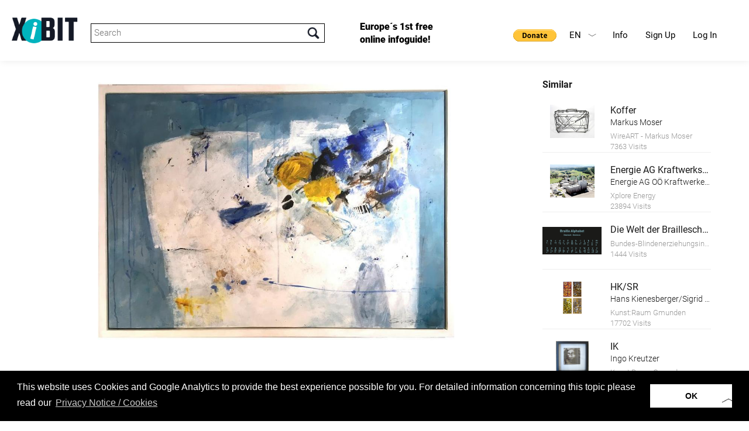

--- FILE ---
content_type: text/html; charset=UTF-8
request_url: https://www.xibit.info/en/object/?lang=1&xibitnr=247&ausId=74
body_size: 9373
content:
<!-- HEADER -->
<!DOCTYPE html>
<html lang="en-GB" class="full en-GB">
<head>
<!--                                   
		                                     __                     
		                                    /\ \__                  
		  ___    ___     ___      __   __  _\ \ ,_\  _ __    __     
		 /'___\ / __`\ /' _ `\  /'__`\/\ \/'\\ \ \/ /\`'__\/'__`\   
		/\ \__//\ \_\ \/\ \/\ \/\  __/\/>  </ \ \ \_\ \ \//\ \_\.\_ 
		\ \____\ \____/\ \_\ \_\ \____\/\_/\_\ \ \__\\ \_\\ \__/.\_\
		 \/____/\/___/  \/_/\/_/\/____/\//\/_/  \/__/ \/_/ \/__/\/_/
		 
		 www.conextra.at - Für Sie gemacht
 -->
<base href="https://www.xibit.info/" />

<meta charset="utf-8" />


<meta name="viewport" content="width=device-width, initial-scale=1, maximum-scale=1, user-scalable=0">
<meta name="robots" content="INDEX,FOLLOW" />

<link rel="stylesheet" type="text/css" href="wp-content/themes/conextrabootstrap/bootstrap/css/bootstrap.min.css" media="all" />
<link href="wp-content/themes/conextrabootstrap/js/lightbox/css/lightbox.css" rel="stylesheet" />


<!--- OLD API changed 17112025
<script type="text/javascript" src="https://maps.googleapis.com/maps/api/js?key=AIzaSyAB_T3iNelc_v8UUml_AfYKGdx3P-gGZ9c"></script>
--->
<script type="text/javascript" src="https://maps.googleapis.com/maps/api/js?key=AIzaSyCfgWgQ3LzutzvUIkPa6uuF4R8ADdGoSYk"></script>

<script src="wp-content/themes/conextrabootstrap/js/jquery.js" type="text/javascript"></script>
<script src="wp-content/themes/conextrabootstrap/js/jquery-ui.min.js" type="text/javascript"></script>
<script src="wp-content/themes/conextrabootstrap/js/map.js" type="text/javascript"></script>
<script src="wp-content/themes/conextrabootstrap/bootstrap/js/bootstrap.min.js" type="text/javascript"></script>
<script src="wp-content/themes/conextrabootstrap/js/jquery.validate.min.js" type="text/javascript"></script>
<script src="wp-content/themes/conextrabootstrap/js/masonry.js" type="text/javascript"></script>
<script src="wp-content/themes/conextrabootstrap/js/schnellabfrage.js?v=2" type="text/javascript"></script>

<script src="wp-content/themes/conextrabootstrap/js/page.js?v=3" type="text/javascript"></script>
<script src="wp-content/themes/conextrabootstrap/js/custom.js" type="text/javascript"></script>

<script src="wp-content/themes/conextrabootstrap/bxslider/jquery.bxslider.min.js" type="text/javascript"></script>
<link href="wp-content/themes/conextrabootstrap/bxslider/jquery.bxslider.css" rel="stylesheet" />
<link href="wp-content/themes/conextrabootstrap/js/jquery-ui.min.css" rel="stylesheet" />
<link href="https://fonts.googleapis.com/css?family=Satisfy" rel="stylesheet"> 
<link href="https://fonts.googleapis.com/css?family=Nunito" rel="stylesheet">


<!-- Chrome, Firefox OS, Opera and Vivaldi -->
<meta name="theme-color" content="#000000">
<!-- Windows Phone -->
<meta name="msapplication-navbutton-color" content="#000000">
<!-- iOS Safari -->
<meta name="apple-mobile-web-app-status-bar-style" content="#000000">

<!-- Global site tag (gtag.js) - Google Analytics -->
<script async src="https://www.googletagmanager.com/gtag/js?id=UA-129004523-1"></script>
<script>
  window.dataLayer = window.dataLayer || [];
  function gtag(){dataLayer.push(arguments);}
  gtag('js', new Date());

  gtag('config', 'UA-129004523-1');
</script>

<!-- Google Tag Manager -->
<script>(function(w,d,s,l,i){w[l]=w[l]||[];w[l].push({'gtm.start':
new Date().getTime(),event:'gtm.js'});var f=d.getElementsByTagName(s)[0],
j=d.createElement(s),dl=l!='dataLayer'?'&l='+l:'';j.async=true;j.src=
'https://www.googletagmanager.com/gtm.js?id='+i+dl;f.parentNode.insertBefore(j,f);
})(window,document,'script','dataLayer','GTM-NMRQL8L');</script>
<!-- End Google Tag Manager -->

<!-- branch.io -->
<script type="text/javascript">
	(function(b,r,a,n,c,h,_,s,d,k){if(!b[n]||!b[n]._q){for(;s<_.length;)c(h,_[s++]);d=r.createElement(a);d.async=1;d.src="https://cdn.branch.io/branch-latest.min.js";k=r.getElementsByTagName(a)[0];k.parentNode.insertBefore(d,k);b[n]=h}})(window,document,"script","branch",function(b,r){b[r]=function(){b._q.push([r,arguments])}},{_q:[],_v:1},"init link".split(" "), 0);

	branch.init('key_live_ehTP5oDD15Snr926dlYThnejxEpgytxW');
</script>

<script type="text/javascript">
	var linkParams = new Array(); 
	function shareFacebook(num) {
		branch.link(linkParams[num], function(err, link) {
			window.open("https://www.facebook.com/sharer.php?u=" + link);
		});
	};
	function shareTwitter(num) {
		branch.link(linkParams[num], function(err, link) {
			var twLinkData = JSON.parse(linkParams[num].data);
			var twLinkTitle = twLinkData.$og_title;
			window.open("https://twitter.com/share?text="+twLinkTitle+"&url="+link);
		});
	};
</script>

	<meta property="og:url"           content="https://www.xibit.info/en/object/?lang=1&xibitnr=247&ausId=74" />
		                <meta property="og:type"          content="website" />
		                <meta property="og:title"         content="frühstück" />
		                <meta property="og:description"   content="" />
		                <meta property="og:image"         content="https://www.xibit.info/common_project_dir/static/img/xhibitors/bigpics/122016/00287.jpg" />
		                <link rel="image_src" href="https://www.xibit.info/common_project_dir/static/img/xhibitors/bigpics/122016/00287.jpg"/> 
				<script>
					linkParams[0] = {
						data: {
							'$og_title': 'frühstück',
							'$og_description': '',
							'$canonical_url': 'https://www.xibit.info/en/object/?lang=1&xibitnr=247&ausId=74&ausId=74',
							'$desktop_url': 'https://www.xibit.info/en/object/?lang=1&xibitnr=247&ausId=74&ausId=74',
							'$og_image_url': 'https://www.xibit.info/common_project_dir/static/img/xhibitors/bigpics/122016/00287.jpg'
						}
					};
				</script>

<link rel='dns-prefetch' href='//s.w.org' />
		<script type="text/javascript">
			window._wpemojiSettings = {"baseUrl":"https:\/\/s.w.org\/images\/core\/emoji\/2.3\/72x72\/","ext":".png","svgUrl":"https:\/\/s.w.org\/images\/core\/emoji\/2.3\/svg\/","svgExt":".svg","source":{"concatemoji":"https:\/\/www.xibit.info\/wp-includes\/js\/wp-emoji-release.min.js?ver=4.8.1"}};
			!function(a,b,c){function d(a){var b,c,d,e,f=String.fromCharCode;if(!k||!k.fillText)return!1;switch(k.clearRect(0,0,j.width,j.height),k.textBaseline="top",k.font="600 32px Arial",a){case"flag":return k.fillText(f(55356,56826,55356,56819),0,0),b=j.toDataURL(),k.clearRect(0,0,j.width,j.height),k.fillText(f(55356,56826,8203,55356,56819),0,0),c=j.toDataURL(),b===c&&(k.clearRect(0,0,j.width,j.height),k.fillText(f(55356,57332,56128,56423,56128,56418,56128,56421,56128,56430,56128,56423,56128,56447),0,0),b=j.toDataURL(),k.clearRect(0,0,j.width,j.height),k.fillText(f(55356,57332,8203,56128,56423,8203,56128,56418,8203,56128,56421,8203,56128,56430,8203,56128,56423,8203,56128,56447),0,0),c=j.toDataURL(),b!==c);case"emoji4":return k.fillText(f(55358,56794,8205,9794,65039),0,0),d=j.toDataURL(),k.clearRect(0,0,j.width,j.height),k.fillText(f(55358,56794,8203,9794,65039),0,0),e=j.toDataURL(),d!==e}return!1}function e(a){var c=b.createElement("script");c.src=a,c.defer=c.type="text/javascript",b.getElementsByTagName("head")[0].appendChild(c)}var f,g,h,i,j=b.createElement("canvas"),k=j.getContext&&j.getContext("2d");for(i=Array("flag","emoji4"),c.supports={everything:!0,everythingExceptFlag:!0},h=0;h<i.length;h++)c.supports[i[h]]=d(i[h]),c.supports.everything=c.supports.everything&&c.supports[i[h]],"flag"!==i[h]&&(c.supports.everythingExceptFlag=c.supports.everythingExceptFlag&&c.supports[i[h]]);c.supports.everythingExceptFlag=c.supports.everythingExceptFlag&&!c.supports.flag,c.DOMReady=!1,c.readyCallback=function(){c.DOMReady=!0},c.supports.everything||(g=function(){c.readyCallback()},b.addEventListener?(b.addEventListener("DOMContentLoaded",g,!1),a.addEventListener("load",g,!1)):(a.attachEvent("onload",g),b.attachEvent("onreadystatechange",function(){"complete"===b.readyState&&c.readyCallback()})),f=c.source||{},f.concatemoji?e(f.concatemoji):f.wpemoji&&f.twemoji&&(e(f.twemoji),e(f.wpemoji)))}(window,document,window._wpemojiSettings);
		</script>
		<style type="text/css">
img.wp-smiley,
img.emoji {
	display: inline !important;
	border: none !important;
	box-shadow: none !important;
	height: 1em !important;
	width: 1em !important;
	margin: 0 .07em !important;
	vertical-align: -0.1em !important;
	background: none !important;
	padding: 0 !important;
}
</style>
<link rel='stylesheet' id='siteorigin-panels-front-css'  href='https://www.xibit.info/wp-content/plugins/siteorigin-panels/css/front-flex.css?ver=2.5.11' type='text/css' media='all' />
<link rel='https://api.w.org/' href='https://www.xibit.info/wp-json/' />
<link rel="EditURI" type="application/rsd+xml" title="RSD" href="https://www.xibit.info/xmlrpc.php?rsd" />
<link rel="wlwmanifest" type="application/wlwmanifest+xml" href="https://www.xibit.info/wp-includes/wlwmanifest.xml" /> 
<meta name="generator" content="WordPress 4.8.1" />
<link rel="canonical" href="https://www.xibit.info/en/object/" />
<link rel='shortlink' href='https://www.xibit.info/?p=436' />
<link rel="alternate" type="application/json+oembed" href="https://www.xibit.info/wp-json/oembed/1.0/embed?url=https%3A%2F%2Fwww.xibit.info%2Fen%2Fobject%2F" />
<link rel="alternate" type="text/xml+oembed" href="https://www.xibit.info/wp-json/oembed/1.0/embed?url=https%3A%2F%2Fwww.xibit.info%2Fen%2Fobject%2F&#038;format=xml" />
<link rel="alternate" href="https://www.xibit.info/objekt/" hreflang="de" />
<link rel="alternate" href="https://www.xibit.info/en/object/" hreflang="en" />
		<style type="text/css">.recentcomments a{display:inline !important;padding:0 !important;margin:0 !important;}</style>
						<style type="text/css" media="all"
				       id="siteorigin-panels-layouts-head">/* Layout 436 */ #pgc-436-0-0 , #pgc-436-0-2 { width:5%;width:calc(5% - ( 0.95 * 30px ) ) } #pgc-436-0-1 { width:90%;width:calc(90% - ( 0.1 * 30px ) ) } #pl-436 .so-panel { margin-bottom:30px } #pl-436 .so-panel:last-child { margin-bottom:0px } #pg-436-0.panel-no-style, #pg-436-0.panel-has-style > .panel-row-style { -webkit-align-items:flex-start;align-items:flex-start } @media (max-width:780px){ #pg-436-0.panel-no-style, #pg-436-0.panel-has-style > .panel-row-style { -webkit-flex-direction:column;-ms-flex-direction:column;flex-direction:column } #pg-436-0 .panel-grid-cell { margin-right:0 } #pg-436-0 .panel-grid-cell { width:100% } #pgc-436-0-0 , #pgc-436-0-1 { margin-bottom:30px } #pl-436 .panel-grid-cell { padding:0 } #pl-436 .panel-grid .panel-grid-cell-empty { display:none } #pl-436 .panel-grid .panel-grid-cell-mobile-last { margin-bottom:0px }  } </style><link rel="icon" href="https://www.xibit.info/wp-content/uploads/2020/12/favicon_new2.png" sizes="32x32" />
<link rel="icon" href="https://www.xibit.info/wp-content/uploads/2020/12/favicon_new2.png" sizes="192x192" />
<link rel="apple-touch-icon-precomposed" href="https://www.xibit.info/wp-content/uploads/2020/12/favicon_new2.png" />
<meta name="msapplication-TileImage" content="https://www.xibit.info/wp-content/uploads/2020/12/favicon_new2.png" />
<link rel="icon" href="https://www.xibit.info/wp-content/uploads/2020/12/favicon_new2.png">
<!-- THEME STYLE -->
<style>
#wpadminbar { display:none; }

html,body {
    background-color:#ffffff;
    margin-top:0px !important;
    margin-bottom:0px !important;
    font-family: "Verdana";
    color:#242730;
    font-size: 13px;
}
		
body {
	
	background-repeat: no-repeat;
	background-position: right top;
}
		
.row {
    margin-left:0px;
    margin-right:0px;
}
		
.col-md-12,
.col-lg-12,
.col-xs-12{
	padding:0;
}
		
.menu-mobile_en { display:none; }
.menu-mobile_en li { border-top: 1px solid #000000; }
.menu-mobile_en li:last-child { border-bottom: 1px solid #000000; }
.menu-header li { float:left; }
.menu-header { float:right; margin-top:25px; margin-right: 40px }.menu-header a {color: #191919;background-color: #FFFFFF;}.menu-header a:hover {color: #68d2df;background-color: #ffffff!important}.menu-mobile { clear:both; }.menu-mobile a {color: #000000;background-color: #FFFFFF;}.menu-mobile a:hover {color: #FFFFFF;background-color: #000000!important}.menu-header_en li { float:left; }
.menu-header_en { float:right; margin-top:25px; margin-right: 40px }.menu-header_en a {color: #000000;background-color: #FFFFFF;}.menu-header_en a:hover {color: #68d2df;background-color: #000000!important}.menu-mobile_en { clear:both; }.menu-mobile_en a {color: #000000;background-color: #FFFFFF;}.menu-mobile_en a:hover {color: #FFFFFF;background-color: #000000!important}.brand {float:left;}article {padding:40px;}
@media (max-width: 992px) {
    .menu-mobile { display:none; }
   .navbar-toggle {
        display: block;
        border: 1px solid #000000;
        background-color:#ffffff;
    }
   .navbar-toggle .icon-bar {
       background-color:#000000;
   } 
				
   .brand {float: left;	margin: 30px 20px; width: 250px;}

	article {
		padding-left: 20px;
		padding-right: 20px;
	}
	
}
				
@media (min-width: 993px) {
	.menu-mobile { display:none!important; }
}
				
article:after {
content: ".";
display: block;
clear: both;
font-size: 0;
height: 0;
visibility: hidden;
} 
.container {
     padding: 0;
     position: relative;
     width: 100%;
     z-index: 100; 
}
header { color:#000000;background-color:#ffffff; }
main   { color:#000000;background-color:#ffffff; }
footer { color:#FFFFFF;background-color:#000000; }

</style>
<!-- CUSTOM STYLE -->
<link href="https://www.xibit.info/wp-content/themes/conextrabootstrap/style.css?v=8" rel="stylesheet">


<title>Object |  XiBIT Infoguide</title>

	<!-- Facebook Pixel Code -->
	<script>
		!function(f,b,e,v,n,t,s)
		{if(f.fbq)return;n=f.fbq=function(){n.callMethod?
		n.callMethod.apply(n,arguments):n.queue.push(arguments)};
		if(!f._fbq)f._fbq=n;n.push=n;n.loaded=!0;n.version='2.0';
		n.queue=[];t=b.createElement(e);t.async=!0;
		t.src=v;s=b.getElementsByTagName(e)[0];
		s.parentNode.insertBefore(t,s)}(window,document,'script',
		'https://connect.facebook.net/en_US/fbevents.js');
		fbq('init', '1898397617044813'); 
		fbq('track', 'PageView');
	</script>
	<noscript>
		<img height="1" width="1" 
		src="https://www.facebook.com/tr?id=1898397617044813&ev=PageView
		&noscript=1"/>
	</noscript>
	<!-- End Facebook Pixel Code -->
	
</head>
<body class="container">
	
<a href="http://www.conextra.at" style="display:none;">Conextra GmbH - Typo3 Warenwirtschaft Systemadministration - Für Sie gemacht</a>

<a href="https://www.xibit.info/en/object/?lang=1&xibitnr=247&ausId=74#" id="goToTop"></a>

<!-- Navigation -->
<header class="container">
	    <a class="brand" rel="home" href="/en" title=""><img alt="Logo" style="width:100%; height: auto;" src="https://www.xibit.info/wp-content/uploads/2020/12/Logo_XiBIT_original_mit_Claim2_res_en.png"></a>
	    <div id="xibitSearch">
					<input type="text" name="sword" id="sword" placeholder="Search"/>
				</div>
	    <div id="headerFirstMessage">
	    	Europe´s 1st free online infoguide!
	    </div>
		<button class="navbar-toggle" data-target=".menu-mobile_en" data-toggle="collapse" type="button"><span class="sr-only">Toggle navigation</span><span class="icon-bar"></span><span class="icon-bar"></span><span class="icon-bar"></span></button>		
		<nav class="menu-header_en" role="navigation"><ul id="menu-header_en" class="nav"><li id="menu-item-152" class="menu-item menu-item-type-post_type menu-item-object-page menu-item-has-children menu-item-152"><a href="https://www.xibit.info/en/info-2/">Info</a>
<ul  class="sub-menu">
	<li id="menu-item-214" class="menu-item menu-item-type-custom menu-item-object-custom menu-item-214"><a href="/en/home/#guideline">Guideline</a></li>
	<li id="menu-item-154" class="menu-item menu-item-type-post_type menu-item-object-page menu-item-154"><a href="https://www.xibit.info/en/info-2/faq/">FAQ</a></li>
	<li id="menu-item-1322" class="menu-item menu-item-type-custom menu-item-object-custom menu-item-1322"><a href="/en/home/#explanationvideo">Video</a></li>
	<li id="menu-item-1175" class="menu-item menu-item-type-custom menu-item-object-custom menu-item-1175"><a href="https://www.xibit.info/en/logos-2/">Download</a></li>
</ul>
</li>
<li id="menu-item-155" class="menu-item menu-item-type-custom menu-item-object-custom menu-item-155"><a href="/backend/?mod=register&#038;lang=en">Sign Up</a></li>
<li id="menu-item-156" class="menu-item menu-item-type-custom menu-item-object-custom menu-item-156"><a href="/backend?L=2">Log In</a></li>
</ul></nav>
		<nav class="menu-mobile_en" role="navigation"><ul id="menu-mobile_en" class="nav"><li id="menu-item-450" class="menu-item menu-item-type-post_type menu-item-object-page menu-item-has-children menu-item-450"><a href="https://www.xibit.info/en/info-2/">Info</a>
<ul  class="sub-menu">
	<li id="menu-item-452" class="menu-item menu-item-type-custom menu-item-object-custom menu-item-452"><a href="/en/home/#guideline">Guideline</a></li>
	<li id="menu-item-451" class="menu-item menu-item-type-post_type menu-item-object-page menu-item-451"><a href="https://www.xibit.info/en/info-2/faq/">FAQ</a></li>
	<li id="menu-item-1323" class="menu-item menu-item-type-custom menu-item-object-custom menu-item-1323"><a href="/en/home/#explanationvideo">Video</a></li>
	<li id="menu-item-1179" class="menu-item menu-item-type-custom menu-item-object-custom menu-item-1179"><a href="https://www.xibit.info/en/logos-2/">Download</a></li>
</ul>
</li>
<li id="menu-item-454" class="menu-item menu-item-type-custom menu-item-object-custom menu-item-454"><a href="/backend/?mod=register&#038;lang=en">Sign Up</a></li>
<li id="menu-item-455" class="menu-item menu-item-type-custom menu-item-object-custom menu-item-455"><a href="/backend?L=2">Log In</a></li>
</ul></nav>
		<div id="langMenu">
				<span class="en">EN<i></i></span>
								<a class="de" href="https://www.xibit.info/objekt/?lang=1&xibitnr=247&ausId=74">DE</a>		</div>
				<form action=https://www.paypal.com/donate method="post" target="_top" style="display:inline-block; float: right;margin-top: 45px;">
			<input type="hidden" name="hosted_button_id" value="NTDKVWMF9JGWW" />
			<input style="width: auto;border: none;" type="image" src="https://www.paypalobjects.com/en_US/i/btn/btn_donate_SM.gif" border="0" name="submit" title="PayPal - The safer, easier way to pay online!" alt="Donate with PayPal button" />
			<img alt="" border="0" src=https://www.paypal.com/en_AT/i/scr/pixel.gif width="1" height="1" />
		</form>
		</header>
<script>
$(document).ready(function(){
    $('.bxslider').bxSlider({
    	auto: true,
        infiniteLoop: true,
        pager:true,
        controls:true,
        mode: 'fade',
        speed: 1500,
        pause: 10000
    });

    $('.bx-clone a').removeAttr('data-lightbox');
});
</script><!-- LAYOUT DEFAULT -->
<main class="row">
        	    <section class="content col-md-12">
    	<div id="pl-436"  class="panel-layout" ><div id="pg-436-0"  class="panel-grid panel-no-style" ><div id="pgc-436-0-0"  class="panel-grid-cell panel-grid-cell-empty" ></div><div id="pgc-436-0-1"  class="panel-grid-cell panel-grid-cell-mobile-last" ><div id="panel-436-0-1-0" class="so-panel widget widget_text panel-first-child panel-last-child" data-index="0" >			<div class="textwidget">	<div id="xibitObjekt">
						<div class="leftWrap">
							<div class="imgSliderWrap mainObjContent" id="img_slider_mainobject">
								<div id="imgSlider" class="theSlider noSlide">				<div class="img">
										<a href="https://www.xibit.info/common_project_dir/static/img/xhibitors/bigpics/122016/00287.jpg" data-title="" class="theImg" data-lightbox="obj_images" style="background-image:url(https://www.xibit.info/common_project_dir/static/img/xhibitors/bigpics/122016/00287.jpg);" title="" alt="Bild des Gemäldes "frühstück""></a>
										<span></span>
									</div>				</div>
							</div>
							
							<div class="objTitleAndSocial">
								<div class="objTitle">
									<h1 >frühstück</h1>
									<h2></h2>
									<h2>Gedankensplitter</h2>
								</div>				<div class="clearfix"></div>
							</div>		<div class="objSiblNav" style="margin-top: 10px;">	<a class="objLinkPost" href="/en/object?lang=1&xibitnr=248&ausId=74"></a>			<div class="clearfix"></div>
							</div><div class="ausstellerDiv">	<a href="/exhibitor?lang=1&id=1234597" class="img" style="margin-bottom:10px; background-image:url(https://www.xibit.info/common_project_dir/static/img/xhibitors/bigpics/122016/00295.jpg); background-position: center center; background-size: cover; height: 75px; width: 75px; float: left; margin-right: 20px;"></a>
							<div class="txt" style="float: left; width: calc(100% - 2 * 50px);">		<a href="/exhibitor?lang=1&id=1234597" class="title">Marie-José Gröger</a>
								<div class="addr">Attnang-Puchheim/Wankham, Österreich</div>
							</div>
							<div class="clearfix"></div>
						</div>			<div class="objInfo mainObjContent" style="border-bottom: 0px solid;">
								<span class="artNr">&nbsp;				</span>
								<span class="visits">9679 Visits</span>			</div> 		<div class="mainObjContent">			<div class="desc" style="border-top: 0px solid; border-bottom: 0px solid;">
								
							</div> 		</div><div id="siblSlider"><div class="innerWrap"><div class="slideElem" style="background-image: url(https://www.xibit.info/common_project_dir/static/img/xhibitors/smaller/122016/00287.jpg);">
									
								</div><div class="slideElem" style="background-image: url(https://www.xibit.info/common_project_dir/static/img/xhibitors/smaller/122016/00286.jpg);">
									<a href="https://www.xibit.info/en/object?lang=1&xibitnrexternal=619" class="theLink"></a>
								</div><div class="slideElem" style="background-image: url(https://www.xibit.info/common_project_dir/static/img/xhibitors/smaller/122016/00288.jpg);">
									<a href="https://www.xibit.info/en/object?lang=1&xibitnrexternal=625" class="theLink"></a>
								</div><div class="slideElem" style="background-image: url(https://www.xibit.info/common_project_dir/static/img/xhibitors/smaller/122016/00290.jpg);">
									<a href="https://www.xibit.info/en/object?lang=1&xibitnrexternal=620" class="theLink"></a>
								</div><div class="slideElem" style="background-image: url(https://www.xibit.info/common_project_dir/static/img/xhibitors/smaller/122016/00285.jpg);">
									<a href="https://www.xibit.info/en/object?lang=1&xibitnrexternal=621" class="theLink"></a>
								</div><div class="slideElem" style="background-image: url(https://www.xibit.info/common_project_dir/static/img/xhibitors/smaller/122016/00284.jpg);">
									<a href="https://www.xibit.info/en/object?lang=1&xibitnrexternal=622" class="theLink"></a>
								</div><div class="slideElem" style="background-image: url(https://www.xibit.info/common_project_dir/static/img/xhibitors/smaller/122016/00282.jpg);">
									<a href="https://www.xibit.info/en/object?lang=1&xibitnrexternal=623" class="theLink"></a>
								</div><div class="slideElem" style="background-image: url(https://www.xibit.info/common_project_dir/static/img/xhibitors/smaller/122016/00283.jpg);">
									<a href="https://www.xibit.info/en/object?lang=1&xibitnrexternal=624" class="theLink"></a>
								</div><div class="slideElem" style="background-image: url(https://www.xibit.info/common_project_dir/static/img/xhibitors/smaller/122016/00292.jpg);">
									<a href="https://www.xibit.info/en/object?lang=1&xibitnrexternal=626" class="theLink"></a>
								</div><div class="slideElem" style="background-image: url(https://www.xibit.info/common_project_dir/static/img/xhibitors/smaller/122016/00293.jpg);">
									<a href="https://www.xibit.info/en/object?lang=1&xibitnrexternal=627" class="theLink"></a>
								</div><div class="slideElem" style="background-image: url(https://www.xibit.info/common_project_dir/static/img/xhibitors/smaller/122016/00291.jpg);">
									<a href="https://www.xibit.info/en/object?lang=1&xibitnrexternal=628" class="theLink"></a>
								</div></div></div>			<div class="obj_social">
								<div class="exhibitions" style="margin-top: 40px;">
									<h4 onclick="$(this).next().slideToggle();" style="cursor:pointer;">Languages</h4>
									<div class="exhibitionscontainer" style="display:none;">			<a href="/en/object?lang=1&xibitnr=247&ausId=74" style="display:block; padding:10px 10px 10px 20px;">German</a>					</div>
								</div>			<div class="backToAus" style="margin-top: 20px;">			<a href="/en/exhibition-detail/?lang=1&id=74">					<h4>infoguide overview</h4>
									</a>
								</div>				<div class="ausstLink" style="margin-top: 20px;"><h4>	<a href="/exhibitor?lang=1&id=1234597">Marie-José Gröger</a></h4></div>
								<div class="exhibitions" style="margin-top: 20px;">
									<h4 onclick="$(this).next().slideToggle();" style="cursor:pointer;">all exhibitions containing this object</h4>
									<div class="exhibitionscontainer" style="display:none;">			<a href="/en/exhibition?id=74&lang=1" style="display:block; padding:10px 10px 10px 20px;">Gedankensplitter</a>					</div>
								</div>
							</div>
						</div>
						<div class="rightWrap">
							<div class="rightHead">Similar</div>	<a class="similarAus" href="/en/object?lang=1&xibitnr=89">			<div class="img" style="background-image:url(https://www.xibit.info/common_project_dir/static/img/xhibitors/bigpics/112016/00112.jpg);"></div>
								<div class="info">		<div class="title">
									Koffer
								</div>
								<div class="subtitle">
									Markus Moser
								</div><div class="ausstTitle">
									WireART - Markus Moser
								</div>		<div class="ausstVisits">
									7363 Visits
								</div></div>
								<div class="clearfix"></div>
							</a>	<a class="similarAus" href="/en/object?lang=1&xibitnr=376">			<div class="img" style="background-image:url(https://www.xibit.info/common_project_dir/static/img/xhibitors/bigpics/112016/00112.jpg);background-image:url(https://www.xibit.info/common_project_dir/static/img/xhibitors/bigpics/042018/01036.jpg);"></div>
								<div class="info">		<div class="title">
									Energie AG Kraftwerkspark Timelkam 
								</div>
								<div class="subtitle">
									Energie AG OÖ Kraftwerke GmbH
								</div><div class="ausstTitle">
									Xplore Energy
								</div>		<div class="ausstVisits">
									23894 Visits
								</div></div>
								<div class="clearfix"></div>
							</a>	<a class="similarAus" href="/en/object?lang=1&xibitnr=966">			<div class="img" style="background-image:url(https://www.xibit.info/common_project_dir/static/img/xhibitors/bigpics/112016/00112.jpg);background-image:url(https://www.xibit.info/common_project_dir/static/img/xhibitors/bigpics/042018/01036.jpg);background-image:url(https://www.xibit.info/common_project_dir/static/img/xhibitors/bigpics/102025/02102.jpg);"></div>
								<div class="info">		<div class="title">
									Die Welt der Brailleschrift
								</div>
								<div class="subtitle">
									
								</div><div class="ausstTitle">
									Bundes-Blindenerziehungsinstitut
								</div>		<div class="ausstVisits">
									1444 Visits
								</div></div>
								<div class="clearfix"></div>
							</a>	<a class="similarAus" href="/en/object?lang=1&xibitnr=521">			<div class="img" style="background-image:url(https://www.xibit.info/common_project_dir/static/img/xhibitors/bigpics/112016/00112.jpg);background-image:url(https://www.xibit.info/common_project_dir/static/img/xhibitors/bigpics/042018/01036.jpg);background-image:url(https://www.xibit.info/common_project_dir/static/img/xhibitors/bigpics/102025/02102.jpg);background-image:url(https://www.xibit.info/common_project_dir/static/img/xhibitors/bigpics/112017/00857.jpg);"></div>
								<div class="info">		<div class="title">
									HK/SR
								</div>
								<div class="subtitle">
									Hans Kienesberger/Sigrid Reingruber
								</div><div class="ausstTitle">
									Kunst:Raum Gmunden
								</div>		<div class="ausstVisits">
									17702 Visits
								</div></div>
								<div class="clearfix"></div>
							</a>	<a class="similarAus" href="/en/object?lang=1&xibitnr=564">			<div class="img" style="background-image:url(https://www.xibit.info/common_project_dir/static/img/xhibitors/bigpics/112016/00112.jpg);background-image:url(https://www.xibit.info/common_project_dir/static/img/xhibitors/bigpics/042018/01036.jpg);background-image:url(https://www.xibit.info/common_project_dir/static/img/xhibitors/bigpics/102025/02102.jpg);background-image:url(https://www.xibit.info/common_project_dir/static/img/xhibitors/bigpics/112017/00857.jpg);background-image:url(https://www.xibit.info/common_project_dir/static/img/xhibitors/bigpics/112017/00822.jpg);"></div>
								<div class="info">		<div class="title">
									IK
								</div>
								<div class="subtitle">
									Ingo Kreutzer
								</div><div class="ausstTitle">
									Kunst:Raum Gmunden
								</div>		<div class="ausstVisits">
									10442 Visits
								</div></div>
								<div class="clearfix"></div>
							</a>	<a class="similarAus" href="/en/object?lang=1&xibitnr=621">			<div class="img" style="background-image:url(https://www.xibit.info/common_project_dir/static/img/xhibitors/bigpics/112016/00112.jpg);background-image:url(https://www.xibit.info/common_project_dir/static/img/xhibitors/bigpics/042018/01036.jpg);background-image:url(https://www.xibit.info/common_project_dir/static/img/xhibitors/bigpics/102025/02102.jpg);background-image:url(https://www.xibit.info/common_project_dir/static/img/xhibitors/bigpics/112017/00857.jpg);background-image:url(https://www.xibit.info/common_project_dir/static/img/xhibitors/bigpics/112017/00822.jpg);background-image:url(https://www.xibit.info/common_project_dir/static/img/xhibitors/bigpics/012018/00900.jpg);"></div>
								<div class="info">		<div class="title">
									Bremsberganlagen
								</div>
								<div class="subtitle">
									
								</div><div class="ausstTitle">
									Bergknappenkapelle Kohlgrube
								</div>		<div class="ausstVisits">
									17703 Visits
								</div></div>
								<div class="clearfix"></div>
							</a>	<a class="similarAus" href="/en/object?lang=1&xibitnr=337">			<div class="img" style="background-image:url(https://www.xibit.info/common_project_dir/static/img/xhibitors/bigpics/112016/00112.jpg);background-image:url(https://www.xibit.info/common_project_dir/static/img/xhibitors/bigpics/042018/01036.jpg);background-image:url(https://www.xibit.info/common_project_dir/static/img/xhibitors/bigpics/102025/02102.jpg);background-image:url(https://www.xibit.info/common_project_dir/static/img/xhibitors/bigpics/112017/00857.jpg);background-image:url(https://www.xibit.info/common_project_dir/static/img/xhibitors/bigpics/112017/00822.jpg);background-image:url(https://www.xibit.info/common_project_dir/static/img/xhibitors/bigpics/012018/00900.jpg);background-image:url(https://www.xibit.info/common_project_dir/static/img/xhibitors/bigpics/022017/00427.jpg);"></div>
								<div class="info">		<div class="title">
									Regenbogenforelle
								</div>
								<div class="subtitle">
									
								</div><div class="ausstTitle">
									Cumberland Wildpark Grünau
								</div>		<div class="ausstVisits">
									6027 Visits
								</div></div>
								<div class="clearfix"></div>
							</a>	<a class="similarAus" href="/en/object?lang=1&xibitnr=155">			<div class="img" style="background-image:url(https://www.xibit.info/common_project_dir/static/img/xhibitors/bigpics/112016/00112.jpg);background-image:url(https://www.xibit.info/common_project_dir/static/img/xhibitors/bigpics/042018/01036.jpg);background-image:url(https://www.xibit.info/common_project_dir/static/img/xhibitors/bigpics/102025/02102.jpg);background-image:url(https://www.xibit.info/common_project_dir/static/img/xhibitors/bigpics/112017/00857.jpg);background-image:url(https://www.xibit.info/common_project_dir/static/img/xhibitors/bigpics/112017/00822.jpg);background-image:url(https://www.xibit.info/common_project_dir/static/img/xhibitors/bigpics/012018/00900.jpg);background-image:url(https://www.xibit.info/common_project_dir/static/img/xhibitors/bigpics/022017/00427.jpg);background-image:url(https://www.xibit.info/common_project_dir/static/img/xhibitors/bigpics/112016/00184.jpg);"></div>
								<div class="info">		<div class="title">
									Blackbook17
								</div>
								<div class="subtitle">
									Giovi
								</div><div class="ausstTitle">
									Giovi Artworks
								</div>		<div class="ausstVisits">
									13460 Visits
								</div></div>
								<div class="clearfix"></div>
							</a>	<a class="similarAus" href="/en/object?lang=1&xibitnr=671">			<div class="img" style="background-image:url(https://www.xibit.info/common_project_dir/static/img/xhibitors/bigpics/112016/00112.jpg);background-image:url(https://www.xibit.info/common_project_dir/static/img/xhibitors/bigpics/042018/01036.jpg);background-image:url(https://www.xibit.info/common_project_dir/static/img/xhibitors/bigpics/102025/02102.jpg);background-image:url(https://www.xibit.info/common_project_dir/static/img/xhibitors/bigpics/112017/00857.jpg);background-image:url(https://www.xibit.info/common_project_dir/static/img/xhibitors/bigpics/112017/00822.jpg);background-image:url(https://www.xibit.info/common_project_dir/static/img/xhibitors/bigpics/012018/00900.jpg);background-image:url(https://www.xibit.info/common_project_dir/static/img/xhibitors/bigpics/022017/00427.jpg);background-image:url(https://www.xibit.info/common_project_dir/static/img/xhibitors/bigpics/112016/00184.jpg);background-image:url(https://www.xibit.info/common_project_dir/static/img/xhibitors/bigpics/052018/01166.jpg);"></div>
								<div class="info">		<div class="title">
									the beauty of the lingering death 5
								</div>
								<div class="subtitle">
									
								</div><div class="ausstTitle">
									Nica Junker
								</div>		<div class="ausstVisits">
									16852 Visits
								</div></div>
								<div class="clearfix"></div>
							</a>	<a class="similarAus" href="/en/object?lang=1&xibitnr=716">			<div class="img" style="background-image:url(https://www.xibit.info/common_project_dir/static/img/xhibitors/bigpics/112016/00112.jpg);background-image:url(https://www.xibit.info/common_project_dir/static/img/xhibitors/bigpics/042018/01036.jpg);background-image:url(https://www.xibit.info/common_project_dir/static/img/xhibitors/bigpics/102025/02102.jpg);background-image:url(https://www.xibit.info/common_project_dir/static/img/xhibitors/bigpics/112017/00857.jpg);background-image:url(https://www.xibit.info/common_project_dir/static/img/xhibitors/bigpics/112017/00822.jpg);background-image:url(https://www.xibit.info/common_project_dir/static/img/xhibitors/bigpics/012018/00900.jpg);background-image:url(https://www.xibit.info/common_project_dir/static/img/xhibitors/bigpics/022017/00427.jpg);background-image:url(https://www.xibit.info/common_project_dir/static/img/xhibitors/bigpics/112016/00184.jpg);background-image:url(https://www.xibit.info/common_project_dir/static/img/xhibitors/bigpics/052018/01166.jpg);background-image:url(https://www.xibit.info/common_project_dir/static/img/xhibitors/bigpics/062023/01820.jpg);"></div>
								<div class="info">		<div class="title">
									Wagner Kapelle
								</div>
								<div class="subtitle">
									
								</div><div class="ausstTitle">
									Das Historicum Scharnstein
								</div>		<div class="ausstVisits">
									14283 Visits
								</div></div>
								<div class="clearfix"></div>
							</a>	<a class="similarAus" href="/en/object?lang=1&xibitnr=827">			<div class="img" style="background-image:url(https://www.xibit.info/common_project_dir/static/img/xhibitors/bigpics/112016/00112.jpg);background-image:url(https://www.xibit.info/common_project_dir/static/img/xhibitors/bigpics/042018/01036.jpg);background-image:url(https://www.xibit.info/common_project_dir/static/img/xhibitors/bigpics/102025/02102.jpg);background-image:url(https://www.xibit.info/common_project_dir/static/img/xhibitors/bigpics/112017/00857.jpg);background-image:url(https://www.xibit.info/common_project_dir/static/img/xhibitors/bigpics/112017/00822.jpg);background-image:url(https://www.xibit.info/common_project_dir/static/img/xhibitors/bigpics/012018/00900.jpg);background-image:url(https://www.xibit.info/common_project_dir/static/img/xhibitors/bigpics/022017/00427.jpg);background-image:url(https://www.xibit.info/common_project_dir/static/img/xhibitors/bigpics/112016/00184.jpg);background-image:url(https://www.xibit.info/common_project_dir/static/img/xhibitors/bigpics/052018/01166.jpg);background-image:url(https://www.xibit.info/common_project_dir/static/img/xhibitors/bigpics/062023/01820.jpg);background-image:url(https://www.xibit.info/common_project_dir/static/img/xhibitors/bigpics/042021/01492.jpg);"></div>
								<div class="info">		<div class="title">
									Installation view 4
								</div>
								<div class="subtitle">
									
								</div><div class="ausstTitle">
									Heidi Zednik
								</div>		<div class="ausstVisits">
									6624 Visits
								</div></div>
								<div class="clearfix"></div>
							</a>	<a class="similarAus" href="/en/object?lang=1&xibitnr=871">			<div class="img" style="background-image:url(https://www.xibit.info/common_project_dir/static/img/xhibitors/bigpics/112016/00112.jpg);background-image:url(https://www.xibit.info/common_project_dir/static/img/xhibitors/bigpics/042018/01036.jpg);background-image:url(https://www.xibit.info/common_project_dir/static/img/xhibitors/bigpics/102025/02102.jpg);background-image:url(https://www.xibit.info/common_project_dir/static/img/xhibitors/bigpics/112017/00857.jpg);background-image:url(https://www.xibit.info/common_project_dir/static/img/xhibitors/bigpics/112017/00822.jpg);background-image:url(https://www.xibit.info/common_project_dir/static/img/xhibitors/bigpics/012018/00900.jpg);background-image:url(https://www.xibit.info/common_project_dir/static/img/xhibitors/bigpics/022017/00427.jpg);background-image:url(https://www.xibit.info/common_project_dir/static/img/xhibitors/bigpics/112016/00184.jpg);background-image:url(https://www.xibit.info/common_project_dir/static/img/xhibitors/bigpics/052018/01166.jpg);background-image:url(https://www.xibit.info/common_project_dir/static/img/xhibitors/bigpics/062023/01820.jpg);background-image:url(https://www.xibit.info/common_project_dir/static/img/xhibitors/bigpics/042021/01492.jpg);background-image:url(https://www.xibit.info/common_project_dir/static/img/xhibitors/bigpics/122022/01677.jpg);"></div>
								<div class="info">		<div class="title">
									Die Bibel
								</div>
								<div class="subtitle">
									
								</div><div class="ausstTitle">
									Bibelwerk Linz
								</div>		<div class="ausstVisits">
									7083 Visits
								</div></div>
								<div class="clearfix"></div>
							</a>	<a class="similarAus" href="/en/object?lang=1&xibitnr=958">			<div class="img" style="background-image:url(https://www.xibit.info/common_project_dir/static/img/xhibitors/bigpics/112016/00112.jpg);background-image:url(https://www.xibit.info/common_project_dir/static/img/xhibitors/bigpics/042018/01036.jpg);background-image:url(https://www.xibit.info/common_project_dir/static/img/xhibitors/bigpics/102025/02102.jpg);background-image:url(https://www.xibit.info/common_project_dir/static/img/xhibitors/bigpics/112017/00857.jpg);background-image:url(https://www.xibit.info/common_project_dir/static/img/xhibitors/bigpics/112017/00822.jpg);background-image:url(https://www.xibit.info/common_project_dir/static/img/xhibitors/bigpics/012018/00900.jpg);background-image:url(https://www.xibit.info/common_project_dir/static/img/xhibitors/bigpics/022017/00427.jpg);background-image:url(https://www.xibit.info/common_project_dir/static/img/xhibitors/bigpics/112016/00184.jpg);background-image:url(https://www.xibit.info/common_project_dir/static/img/xhibitors/bigpics/052018/01166.jpg);background-image:url(https://www.xibit.info/common_project_dir/static/img/xhibitors/bigpics/062023/01820.jpg);background-image:url(https://www.xibit.info/common_project_dir/static/img/xhibitors/bigpics/042021/01492.jpg);background-image:url(https://www.xibit.info/common_project_dir/static/img/xhibitors/bigpics/122022/01677.jpg);background-image:url(https://www.xibit.info/common_project_dir/static/img/xhibitors/bigpics/082023/01964.jpg);"></div>
								<div class="info">		<div class="title">
									Der Alpe-Adria-Trail
								</div>
								<div class="subtitle">
									Alpe-Adria-Trail © Franz Gerdl
								</div><div class="ausstTitle">
									Tourismusverband Mölltal 
								</div>		<div class="ausstVisits">
									5650 Visits
								</div></div>
								<div class="clearfix"></div>
							</a>	<a class="similarAus" href="/en/object?lang=1&xibitnr=235">			<div class="img" style="background-image:url(https://www.xibit.info/common_project_dir/static/img/xhibitors/bigpics/112016/00112.jpg);background-image:url(https://www.xibit.info/common_project_dir/static/img/xhibitors/bigpics/042018/01036.jpg);background-image:url(https://www.xibit.info/common_project_dir/static/img/xhibitors/bigpics/102025/02102.jpg);background-image:url(https://www.xibit.info/common_project_dir/static/img/xhibitors/bigpics/112017/00857.jpg);background-image:url(https://www.xibit.info/common_project_dir/static/img/xhibitors/bigpics/112017/00822.jpg);background-image:url(https://www.xibit.info/common_project_dir/static/img/xhibitors/bigpics/012018/00900.jpg);background-image:url(https://www.xibit.info/common_project_dir/static/img/xhibitors/bigpics/022017/00427.jpg);background-image:url(https://www.xibit.info/common_project_dir/static/img/xhibitors/bigpics/112016/00184.jpg);background-image:url(https://www.xibit.info/common_project_dir/static/img/xhibitors/bigpics/052018/01166.jpg);background-image:url(https://www.xibit.info/common_project_dir/static/img/xhibitors/bigpics/062023/01820.jpg);background-image:url(https://www.xibit.info/common_project_dir/static/img/xhibitors/bigpics/042021/01492.jpg);background-image:url(https://www.xibit.info/common_project_dir/static/img/xhibitors/bigpics/122022/01677.jpg);background-image:url(https://www.xibit.info/common_project_dir/static/img/xhibitors/bigpics/082023/01964.jpg);background-image:url(https://www.xibit.info/common_project_dir/static/img/xhibitors/bigpics/122016/00263.jpg);"></div>
								<div class="info">		<div class="title">
									I am not
								</div>
								<div class="subtitle">
									Thom Trauner
								</div><div class="ausstTitle">
									Skateshop Hammerschmid
								</div>		<div class="ausstVisits">
									20052 Visits
								</div></div>
								<div class="clearfix"></div>
							</a>	<a class="similarAus" href="/en/object?lang=1&xibitnr=68">			<div class="img" style="background-image:url(https://www.xibit.info/common_project_dir/static/img/xhibitors/bigpics/112016/00112.jpg);background-image:url(https://www.xibit.info/common_project_dir/static/img/xhibitors/bigpics/042018/01036.jpg);background-image:url(https://www.xibit.info/common_project_dir/static/img/xhibitors/bigpics/102025/02102.jpg);background-image:url(https://www.xibit.info/common_project_dir/static/img/xhibitors/bigpics/112017/00857.jpg);background-image:url(https://www.xibit.info/common_project_dir/static/img/xhibitors/bigpics/112017/00822.jpg);background-image:url(https://www.xibit.info/common_project_dir/static/img/xhibitors/bigpics/012018/00900.jpg);background-image:url(https://www.xibit.info/common_project_dir/static/img/xhibitors/bigpics/022017/00427.jpg);background-image:url(https://www.xibit.info/common_project_dir/static/img/xhibitors/bigpics/112016/00184.jpg);background-image:url(https://www.xibit.info/common_project_dir/static/img/xhibitors/bigpics/052018/01166.jpg);background-image:url(https://www.xibit.info/common_project_dir/static/img/xhibitors/bigpics/062023/01820.jpg);background-image:url(https://www.xibit.info/common_project_dir/static/img/xhibitors/bigpics/042021/01492.jpg);background-image:url(https://www.xibit.info/common_project_dir/static/img/xhibitors/bigpics/122022/01677.jpg);background-image:url(https://www.xibit.info/common_project_dir/static/img/xhibitors/bigpics/082023/01964.jpg);background-image:url(https://www.xibit.info/common_project_dir/static/img/xhibitors/bigpics/122016/00263.jpg);background-image:url(https://www.xibit.info/common_project_dir/static/img/xhibitors/bigpics/112016/00090.jpg);"></div>
								<div class="info">		<div class="title">
									Betrunken
								</div>
								<div class="subtitle">
									Markus Moser
								</div><div class="ausstTitle">
									WireART - Markus Moser
								</div>		<div class="ausstVisits">
									17803 Visits
								</div></div>
								<div class="clearfix"></div>
							</a>	<a class="similarAus" href="/en/object?lang=1&xibitnr=464">			<div class="img" style="background-image:url(https://www.xibit.info/common_project_dir/static/img/xhibitors/bigpics/112016/00112.jpg);background-image:url(https://www.xibit.info/common_project_dir/static/img/xhibitors/bigpics/042018/01036.jpg);background-image:url(https://www.xibit.info/common_project_dir/static/img/xhibitors/bigpics/102025/02102.jpg);background-image:url(https://www.xibit.info/common_project_dir/static/img/xhibitors/bigpics/112017/00857.jpg);background-image:url(https://www.xibit.info/common_project_dir/static/img/xhibitors/bigpics/112017/00822.jpg);background-image:url(https://www.xibit.info/common_project_dir/static/img/xhibitors/bigpics/012018/00900.jpg);background-image:url(https://www.xibit.info/common_project_dir/static/img/xhibitors/bigpics/022017/00427.jpg);background-image:url(https://www.xibit.info/common_project_dir/static/img/xhibitors/bigpics/112016/00184.jpg);background-image:url(https://www.xibit.info/common_project_dir/static/img/xhibitors/bigpics/052018/01166.jpg);background-image:url(https://www.xibit.info/common_project_dir/static/img/xhibitors/bigpics/062023/01820.jpg);background-image:url(https://www.xibit.info/common_project_dir/static/img/xhibitors/bigpics/042021/01492.jpg);background-image:url(https://www.xibit.info/common_project_dir/static/img/xhibitors/bigpics/122022/01677.jpg);background-image:url(https://www.xibit.info/common_project_dir/static/img/xhibitors/bigpics/082023/01964.jpg);background-image:url(https://www.xibit.info/common_project_dir/static/img/xhibitors/bigpics/122016/00263.jpg);background-image:url(https://www.xibit.info/common_project_dir/static/img/xhibitors/bigpics/112016/00090.jpg);background-image:url(https://www.xibit.info/common_project_dir/static/img/xhibitors/bigpics/012018/00962.jpg);"></div>
								<div class="info">		<div class="title">
									
								</div>
								<div class="subtitle">
									
								</div><div class="ausstTitle">
									ANTI-FORM
								</div>		<div class="ausstVisits">
									10473 Visits
								</div></div>
								<div class="clearfix"></div>
							</a>	<a class="similarAus" href="/en/object?lang=1&xibitnr=497">			<div class="img" style="background-image:url(https://www.xibit.info/common_project_dir/static/img/xhibitors/bigpics/112016/00112.jpg);background-image:url(https://www.xibit.info/common_project_dir/static/img/xhibitors/bigpics/042018/01036.jpg);background-image:url(https://www.xibit.info/common_project_dir/static/img/xhibitors/bigpics/102025/02102.jpg);background-image:url(https://www.xibit.info/common_project_dir/static/img/xhibitors/bigpics/112017/00857.jpg);background-image:url(https://www.xibit.info/common_project_dir/static/img/xhibitors/bigpics/112017/00822.jpg);background-image:url(https://www.xibit.info/common_project_dir/static/img/xhibitors/bigpics/012018/00900.jpg);background-image:url(https://www.xibit.info/common_project_dir/static/img/xhibitors/bigpics/022017/00427.jpg);background-image:url(https://www.xibit.info/common_project_dir/static/img/xhibitors/bigpics/112016/00184.jpg);background-image:url(https://www.xibit.info/common_project_dir/static/img/xhibitors/bigpics/052018/01166.jpg);background-image:url(https://www.xibit.info/common_project_dir/static/img/xhibitors/bigpics/062023/01820.jpg);background-image:url(https://www.xibit.info/common_project_dir/static/img/xhibitors/bigpics/042021/01492.jpg);background-image:url(https://www.xibit.info/common_project_dir/static/img/xhibitors/bigpics/122022/01677.jpg);background-image:url(https://www.xibit.info/common_project_dir/static/img/xhibitors/bigpics/082023/01964.jpg);background-image:url(https://www.xibit.info/common_project_dir/static/img/xhibitors/bigpics/122016/00263.jpg);background-image:url(https://www.xibit.info/common_project_dir/static/img/xhibitors/bigpics/112016/00090.jpg);background-image:url(https://www.xibit.info/common_project_dir/static/img/xhibitors/bigpics/012018/00962.jpg);background-image:url(https://www.xibit.info/common_project_dir/static/img/xhibitors/bigpics/042018/01086.jpg);"></div>
								<div class="info">		<div class="title">
									Wasserkraftwerk und E-Ladestation Pruggern 1
								</div>
								<div class="subtitle">
									E-Werk
								</div><div class="ausstTitle">
									Xplore Energy
								</div>		<div class="ausstVisits">
									20228 Visits
								</div></div>
								<div class="clearfix"></div>
							</a>	<a class="similarAus" href="/en/object?lang=1&xibitnr=543">			<div class="img" style="background-image:url(https://www.xibit.info/common_project_dir/static/img/xhibitors/bigpics/112016/00112.jpg);background-image:url(https://www.xibit.info/common_project_dir/static/img/xhibitors/bigpics/042018/01036.jpg);background-image:url(https://www.xibit.info/common_project_dir/static/img/xhibitors/bigpics/102025/02102.jpg);background-image:url(https://www.xibit.info/common_project_dir/static/img/xhibitors/bigpics/112017/00857.jpg);background-image:url(https://www.xibit.info/common_project_dir/static/img/xhibitors/bigpics/112017/00822.jpg);background-image:url(https://www.xibit.info/common_project_dir/static/img/xhibitors/bigpics/012018/00900.jpg);background-image:url(https://www.xibit.info/common_project_dir/static/img/xhibitors/bigpics/022017/00427.jpg);background-image:url(https://www.xibit.info/common_project_dir/static/img/xhibitors/bigpics/112016/00184.jpg);background-image:url(https://www.xibit.info/common_project_dir/static/img/xhibitors/bigpics/052018/01166.jpg);background-image:url(https://www.xibit.info/common_project_dir/static/img/xhibitors/bigpics/062023/01820.jpg);background-image:url(https://www.xibit.info/common_project_dir/static/img/xhibitors/bigpics/042021/01492.jpg);background-image:url(https://www.xibit.info/common_project_dir/static/img/xhibitors/bigpics/122022/01677.jpg);background-image:url(https://www.xibit.info/common_project_dir/static/img/xhibitors/bigpics/082023/01964.jpg);background-image:url(https://www.xibit.info/common_project_dir/static/img/xhibitors/bigpics/122016/00263.jpg);background-image:url(https://www.xibit.info/common_project_dir/static/img/xhibitors/bigpics/112016/00090.jpg);background-image:url(https://www.xibit.info/common_project_dir/static/img/xhibitors/bigpics/012018/00962.jpg);background-image:url(https://www.xibit.info/common_project_dir/static/img/xhibitors/bigpics/042018/01086.jpg);background-image:url(https://www.xibit.info/common_project_dir/static/img/xhibitors/bigpics/112017/00801.jpg);"></div>
								<div class="info">		<div class="title">
									FR IX
								</div>
								<div class="subtitle">
									Ferdinand Reisenbichler
								</div><div class="ausstTitle">
									Kunst:Raum Gmunden
								</div>		<div class="ausstVisits">
									10928 Visits
								</div></div>
								<div class="clearfix"></div>
							</a>	<a class="similarAus" href="/en/object?lang=1&xibitnr=585">			<div class="img" style="background-image:url(https://www.xibit.info/common_project_dir/static/img/xhibitors/bigpics/112016/00112.jpg);background-image:url(https://www.xibit.info/common_project_dir/static/img/xhibitors/bigpics/042018/01036.jpg);background-image:url(https://www.xibit.info/common_project_dir/static/img/xhibitors/bigpics/102025/02102.jpg);background-image:url(https://www.xibit.info/common_project_dir/static/img/xhibitors/bigpics/112017/00857.jpg);background-image:url(https://www.xibit.info/common_project_dir/static/img/xhibitors/bigpics/112017/00822.jpg);background-image:url(https://www.xibit.info/common_project_dir/static/img/xhibitors/bigpics/012018/00900.jpg);background-image:url(https://www.xibit.info/common_project_dir/static/img/xhibitors/bigpics/022017/00427.jpg);background-image:url(https://www.xibit.info/common_project_dir/static/img/xhibitors/bigpics/112016/00184.jpg);background-image:url(https://www.xibit.info/common_project_dir/static/img/xhibitors/bigpics/052018/01166.jpg);background-image:url(https://www.xibit.info/common_project_dir/static/img/xhibitors/bigpics/062023/01820.jpg);background-image:url(https://www.xibit.info/common_project_dir/static/img/xhibitors/bigpics/042021/01492.jpg);background-image:url(https://www.xibit.info/common_project_dir/static/img/xhibitors/bigpics/122022/01677.jpg);background-image:url(https://www.xibit.info/common_project_dir/static/img/xhibitors/bigpics/082023/01964.jpg);background-image:url(https://www.xibit.info/common_project_dir/static/img/xhibitors/bigpics/122016/00263.jpg);background-image:url(https://www.xibit.info/common_project_dir/static/img/xhibitors/bigpics/112016/00090.jpg);background-image:url(https://www.xibit.info/common_project_dir/static/img/xhibitors/bigpics/012018/00962.jpg);background-image:url(https://www.xibit.info/common_project_dir/static/img/xhibitors/bigpics/042018/01086.jpg);background-image:url(https://www.xibit.info/common_project_dir/static/img/xhibitors/bigpics/112017/00801.jpg);background-image:url(https://www.xibit.info/common_project_dir/static/img/xhibitors/bigpics/112017/00847.jpg);"></div>
								<div class="info">		<div class="title">
									SR I
								</div>
								<div class="subtitle">
									Sigrid Reingruber
								</div><div class="ausstTitle">
									Kunst:Raum Gmunden
								</div>		<div class="ausstVisits">
									17315 Visits
								</div></div>
								<div class="clearfix"></div>
							</a>	<a class="similarAus" href="/en/object?lang=1&xibitnr=149">			<div class="img" style="background-image:url(https://www.xibit.info/common_project_dir/static/img/xhibitors/bigpics/112016/00112.jpg);background-image:url(https://www.xibit.info/common_project_dir/static/img/xhibitors/bigpics/042018/01036.jpg);background-image:url(https://www.xibit.info/common_project_dir/static/img/xhibitors/bigpics/102025/02102.jpg);background-image:url(https://www.xibit.info/common_project_dir/static/img/xhibitors/bigpics/112017/00857.jpg);background-image:url(https://www.xibit.info/common_project_dir/static/img/xhibitors/bigpics/112017/00822.jpg);background-image:url(https://www.xibit.info/common_project_dir/static/img/xhibitors/bigpics/012018/00900.jpg);background-image:url(https://www.xibit.info/common_project_dir/static/img/xhibitors/bigpics/022017/00427.jpg);background-image:url(https://www.xibit.info/common_project_dir/static/img/xhibitors/bigpics/112016/00184.jpg);background-image:url(https://www.xibit.info/common_project_dir/static/img/xhibitors/bigpics/052018/01166.jpg);background-image:url(https://www.xibit.info/common_project_dir/static/img/xhibitors/bigpics/062023/01820.jpg);background-image:url(https://www.xibit.info/common_project_dir/static/img/xhibitors/bigpics/042021/01492.jpg);background-image:url(https://www.xibit.info/common_project_dir/static/img/xhibitors/bigpics/122022/01677.jpg);background-image:url(https://www.xibit.info/common_project_dir/static/img/xhibitors/bigpics/082023/01964.jpg);background-image:url(https://www.xibit.info/common_project_dir/static/img/xhibitors/bigpics/122016/00263.jpg);background-image:url(https://www.xibit.info/common_project_dir/static/img/xhibitors/bigpics/112016/00090.jpg);background-image:url(https://www.xibit.info/common_project_dir/static/img/xhibitors/bigpics/012018/00962.jpg);background-image:url(https://www.xibit.info/common_project_dir/static/img/xhibitors/bigpics/042018/01086.jpg);background-image:url(https://www.xibit.info/common_project_dir/static/img/xhibitors/bigpics/112017/00801.jpg);background-image:url(https://www.xibit.info/common_project_dir/static/img/xhibitors/bigpics/112017/00847.jpg);background-image:url(https://www.xibit.info/common_project_dir/static/img/xhibitors/bigpics/112016/00178.jpg);"></div>
								<div class="info">		<div class="title">
									Blackbook11
								</div>
								<div class="subtitle">
									Giovi
								</div><div class="ausstTitle">
									Giovi Artworks
								</div>		<div class="ausstVisits">
									20306 Visits
								</div></div>
								<div class="clearfix"></div>
							</a>			</div>
					<div class="clearfix"></div>
				</div></div>
		</div></div><div id="pgc-436-0-2"  class="panel-grid-cell panel-grid-cell-empty" ></div></div></div>    	    </section>
    	</main>
<!-- FOOTER -->
<!-- Footer -->
<style>
footer {padding:30px 60px;}</style>
<footer class="row">
    <div class="col-md-3" style="color:#000">	
		<img src="wp-content/themes/conextrabootstrap/img/XiBIT_Icons_120pxRaster_Black-04_copyright.png" />
		<span>&nbsp;&nbsp;&nbsp;XiBIT Infoguide 2021</span>
	</div>
    <div class="col-md-9 right" style="color:#000; text-align: right;">
    	<a href="/en/Imprint" style="color:#000">Imprint</a>
    	<a href="/en/support-en" style="color:#000; margin-left: 20px;">Contact</a>
    	<a href="/en/logos" style="color:#000; margin-left: 20px;">Downloads</a>
    	<a href="https://highend360.de/10128-Xibit/index.html" target="_blank" style="color:#000; margin-left: 20px;">virtual booth</a>
    	<a href="https://www.xibit.info/wp-content/uploads/2023/03/Privacy_Policy_XiBIT_0323.pdf" target="_blank" style="color:#000; margin-left: 20px;">Privacy Notice / Cookies</a>
    	<p class="break" style="display:none;"></p>
    	<a href="https://www.facebook.com/xibitinfo-188296471605727/?fref=ts" style="color:#000">
			<img src="wp-content/themes/conextrabootstrap/img/facebook_black_RGB_web.png" />
		</a>
    </div>
</footer>

<script type='text/javascript' src='https://www.xibit.info/wp-includes/js/wp-embed.min.js?ver=4.8.1'></script>

<link rel="stylesheet" type="text/css" href="//cdnjs.cloudflare.com/ajax/libs/cookieconsent2/3.0.3/cookieconsent.min.css" />
<script src="//cdnjs.cloudflare.com/ajax/libs/cookieconsent2/3.0.3/cookieconsent.min.js"></script>
<script>
window.addEventListener("load", function(){
	window.cookieconsent.initialise({
		"palette": {
		    "popup": {
		      "background": "#000000",
		      "text": "#FFFFFF"
		    },
		    "button": {
		      "background": "#FFFFFF"
		    }
		  },
	  "content": {
	    "message": "This website uses Cookies and Google Analytics to provide the best experience possible for you. For detailed information concerning this topic please read our ",
	    "dismiss": "OK",
	    "link": "Privacy Notice / Cookies",
	    "href": "https://www.xibit.info/wp-content/uploads/2016/09/Datenschutzerkla%CC%88rung-XiBIT-DE-0317.pdf"
	  }
	})});
</script>
<script src="wp-content/themes/conextrabootstrap/js/lightbox/js/lightbox.js"></script>
</body>
</html>

--- FILE ---
content_type: text/javascript; charset=utf-8
request_url: https://app.link/_r?sdk=web2.86.5&branch_key=key_live_ehTP5oDD15Snr926dlYThnejxEpgytxW&callback=branch_callback__0
body_size: 72
content:
/**/ typeof branch_callback__0 === 'function' && branch_callback__0("1542126462024101624");